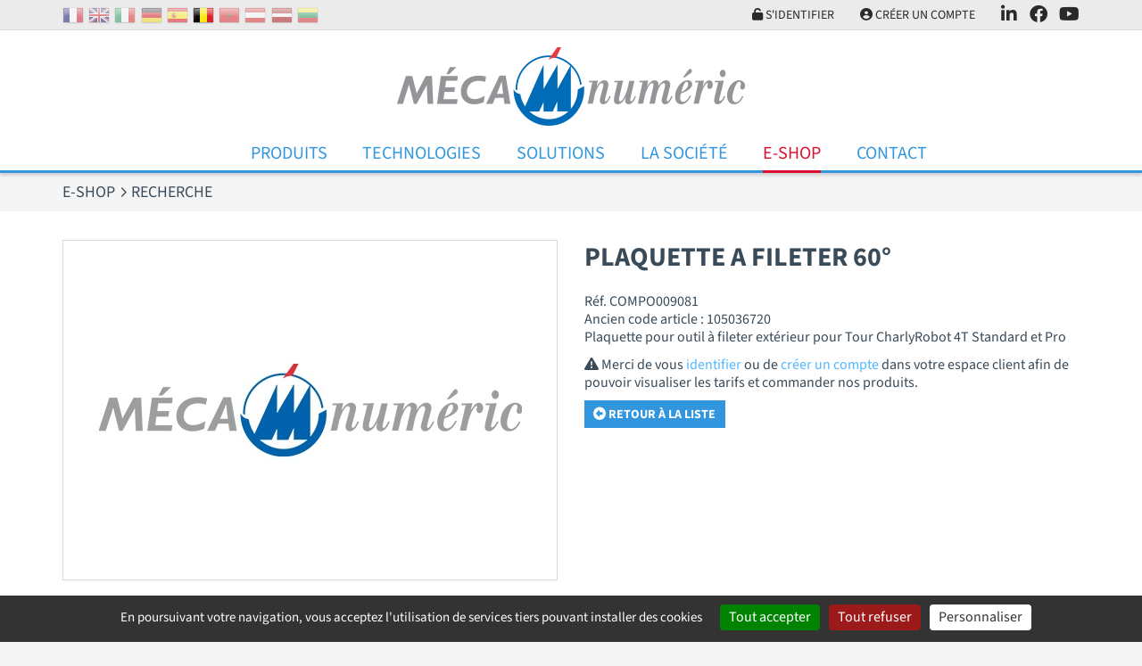

--- FILE ---
content_type: text/html; charset=UTF-8
request_url: https://www.mecanumeric.be/eshop/search/detail554-plaquette-a-fileter-60/
body_size: 6456
content:
<!DOCTYPE html>
<html lang="fr">
<head>
	<meta charset="utf-8">
	<meta name="viewport" content="width=device-width, initial-scale=1">
	<title>PLAQUETTE A FILETER 60° 554 Ref. COMPO009081</title>
	<meta name="description" content="Plaquette pour outil à fileter extérieur pour Tour CharlyRobot 4T Standard et Pro">
	<meta name="format-detection" content="telephone=no">
	<link rel="apple-touch-icon" sizes="57x57" href="/favicons/apple-touch-icon-57x57.png">
	<link rel="apple-touch-icon" sizes="60x60" href="/favicons/apple-touch-icon-60x60.png">
	<link rel="apple-touch-icon" sizes="72x72" href="/favicons/apple-touch-icon-72x72.png">
	<link rel="apple-touch-icon" sizes="76x76" href="/favicons/apple-touch-icon-76x76.png">
	<link rel="apple-touch-icon" sizes="114x114" href="/favicons/apple-touch-icon-114x114.png">
	<link rel="apple-touch-icon" sizes="120x120" href="/favicons/apple-touch-icon-120x120.png">
	<link rel="apple-touch-icon" sizes="144x144" href="/favicons/apple-touch-icon-144x144.png">
	<link rel="apple-touch-icon" sizes="152x152" href="/favicons/apple-touch-icon-152x152.png">
	<link rel="apple-touch-icon" sizes="180x180" href="/favicons/apple-touch-icon-180x180.png">
	<meta name="apple-mobile-web-app-capable" content="yes">
	<meta name="apple-mobile-web-app-status-bar-style" content="black-translucent">
	<link rel="icon" type="image/png" sizes="228x228" href="/favicons/coast-228x228.png">
	<link rel="yandex-tableau-widget" href="/favicons/yandex-browser-manifest.json">
	<link rel="manifest" href="/favicons/manifest.json">
	<meta name="mobile-web-app-capable" content="yes">
	<meta name="theme-color" content="#fff">
	<meta name="msapplication-TileColor" content="#fff">
	<meta name="msapplication-TileImage" content="/favicons/mstile-144x144.png">
	<meta name="msapplication-config" content="/favicons/browserconfig.xml">
	<link rel="icon" type="image/png" sizes="32x32" href="/favicons/favicon-32x32.png">
	<link rel="icon" type="image/png" sizes="192x192" href="/favicons/android-chrome-192x192.png">
	<link rel="icon" type="image/png" sizes="16x16" href="/favicons/favicon-16x16.png">
	<link rel="shortcut icon" href="/favicons/favicon.ico">
	<meta name="robots" content="index, follow">
	<meta name="googlebot" content="index, follow">
	<link rel="stylesheet" href="/css/main.css?v=1769108777" media="screen">
		<link rel="alternate" hreflang="fr-FR" href="https://www.mecanumeric.fr/eshop/search/detail554-plaquette-a-fileter-60/">
	<link rel="alternate" hreflang="en-GB" href="https://www.mecanumeric.com/eshop/search/detail554-plaquette-a-fileter-60/">
	<link rel="alternate" hreflang="fr-BE" href="https://www.mecanumeric.be/eshop/search/detail554-plaquette-a-fileter-60/">
	<link rel="alternate" hreflang="fr-MA" href="https://www.mecanumeric.ma/eshop/search/detail554-plaquette-a-fileter-60/">
	<link rel="alternate" hreflang="en-LV" href="https://www.mecanumeric.lv/eshop/search/detail554-plaquette-a-fileter-60/">
	<script src="/js/app.js?v=1769108777"></script>
 	<script src="/src/js/vendors/jquery.validate.messages_fr.js"></script>
 	<script src="https://cdn.jsdelivr.net/gh/AmauriC/tarteaucitron.js@1.15.0/tarteaucitron.js"></script>
 	 	 	<script>
 		
				var tarteaucitronForceLanguage = "fr";
		 		tarteaucitron.init({
		 			"hashtag": "#tarteaucitron",
		 			"highPrivacy": false,
		 			"orientation": "bottom",
		 			"cookieName": "mecaCookiesPolicy",
		 			"adblocker": false,
		 			"showAlertSmall": false,
		 			"cookieslist": true,
		 			"removeCredit": true,
		 			"cookieDomain": ".mecanumeric.be"
		 		});
			
					tarteaucitron.user.gtagUa = 'G-VMDHWBHRW2';
					(tarteaucitron.job = tarteaucitron.job || []).push('gtag');
				
					(tarteaucitron.job = tarteaucitron.job || []).push('youtube');
				 	</script>
 	 	
				<script type="application/ld+json">
					{
						"@context": "https://schema.org/",
						"@type": "Product",
						"name": "PLAQUETTE A FILETER 60°",
						"image": "https://www.mecanumeric.be/medias/produits/image-par-defaut_8.jpg",
						"logo": "https://www.mecanumeric.be/images/logo-mecanumeric.png",
						"description": "",
						"offers": {
							"@type": "Offer",
							"url": "https://www.mecanumeric.be/eshop/search/detail554-plaquette-a-fileter-60/",
							"priceCurrency": "EUR",
							"price": "19.91",
							"availability": "https://schema.org/InStock"
						},
						"url": "https://www.mecanumeric.be/eshop/search/detail554-plaquette-a-fileter-60/",
						"manufacturer": {
							"@type": "Organization",
							"name": "MECANUMERIC"
						},
						"brand": {
							"@type": "Brand",
							"name": "MECANUMERIC"
						}
					}
				</script>
			</head>
<body>
	<header>
		<nav class="extra">
			<div class="container">
				<div class="extra-container">
					<div class="Flags hidden-max-md">
						<a href="https://www.mecanumeric.fr/eshop/search/detail554-plaquette-a-fileter-60/"><img src="/images/flags/fr.png" alt="France" title="France"></a><a href="https://www.mecanumeric.com/eshop/search/detail554-plaquette-a-fileter-60/"><img src="/images/flags/en.png" alt="Royaume-Uni" title="Royaume-Uni"></a><a href="https://www.mecanumeric.it"><img src="/images/flags/it.png" alt="Italie" title="Italie"></a><a href="https://www.mecanumeric.de"><img src="/images/flags/de.png" alt="Allemagne" title="Allemagne"></a><a href="https://www.mecanumeric.es"><img src="/images/flags/es.png" alt="Espagne" title="Espagne"></a><img src="/images/flags/be.png" alt="Belgique" title="Belgique" class="selectedFlag"><a href="https://www.mecanumeric.ma/eshop/search/detail554-plaquette-a-fileter-60/"><img src="/images/flags/ma.png" alt="Maroc" title="Maroc"></a><a href="https://www.mecanumeric.at"><img src="/images/flags/at.png" alt="Autriche" title="Autriche"></a><a href="https://www.mecanumeric.lv/eshop/search/detail554-plaquette-a-fileter-60/"><img src="/images/flags/lv.png" alt="Lettonie" title="Lettonie"></a><a href="https://www.mecanumeric.lt"><img src="/images/flags/lt.png" alt="Lituanie" title="Lituanie"></a>					</div>
					<div class="extra-nav">
											<div class="extra-nav-item">
							<a href="/eshop/account-login/" class="extra-nav-link"><i class="fas fa-unlock"></i> S'identifier</a>
						</div>
						<div class="extra-nav-item">
							<a href="/eshop/account/" class="extra-nav-link"><i class="fas fa-user-circle"></i> Créer un compte</a>
						</div>
											<div class="nav-trigger-container extra-nav-item">
							<a href="#" class="extra-nav-link navBurger"><i class="fas fa-bars" id="triggerIco"></i> Menu</a>
						</div>
												<div class="extra-nav-item hidden-max-md">
							<a href="https://fr.linkedin.com/company/mecanumeric-sa" class="extra-nav-link extra-nav-social" target="_blank"><i class="fa-brands fa-linkedin-in"></i></a>
						</div>
						<div class="extra-nav-item hidden-max-md">
							<a href="https://www.facebook.com/mecanumericWORLD/"" class="extra-nav-link extra-nav-social" target="_blank"><i class="fa-brands fa-facebook"></i></a>
						</div>
						<div class="extra-nav-item hidden-max-md">
							<a href="https://www.youtube.com/user/mecanumeric81" class="extra-nav-link extra-nav-social" target="_blank"><i class="fa-brands fa-youtube"></i></a>
						</div>
											</div>
				</div>
			</div>
		</nav>
		<div class="Container_Logo">
			<div class="container">
				<div class="Header_logo">
					<a href="/"><img src="/images/logo-mecanumeric.png" alt="Mecanumeric" class="img-fluid"></a>
				</div>
			</div>
		</div>
		<div class="container-menu">
			<div class="container">
				<nav class="menu">
					<ul class="nav nav-mobile">
						<li class="nav-item nav-dropdown-toggle">
							<a href="#" class="nav-link"></a>
													</li>
						<li class="nav-item nav-dropdown-toggle">
							<a href="/produits/" class="nav-link">Produits</a>
														<ul class="nav-dropdown">
																	<li><a href="/produits/1/fraiseuses-3-axes/" class="nav-link">Fraiseuses 3 axes</a></li>
																	<li><a href="/produits/2/fraiseuses-4-axes/" class="nav-link">Fraiseuses 4 axes</a></li>
																	<li><a href="/produits/3/fraiseuses-5-axes/" class="nav-link">Fraiseuses 5 axes</a></li>
																	<li><a href="/produits/9/machines-de-decoupe-au-jet-d-eau/" class="nav-link">Machines de découpe au jet d'eau</a></li>
																	<li><a href="/produits/4/machines-de-decoupe-laser/" class="nav-link">Machines de découpe laser</a></li>
																	<li><a href="/produits/24-631/tour-compact/charly4t/" class="nav-link">Tour compact</a></li>
																	<li><a href="/produits/56-750/machine-de-decoupe-au-couteau/mecacut-nl/" class="nav-link">Machine de découpe au couteau</a></li>
																	<li><a href="/produits/5-127/thermoformeuse-plastique/mecaform/" class="nav-link">Thermoformeuse plastique</a></li>
																	<li><a href="/produits/34/logiciels/" class="nav-link">Logiciels</a></li>
									
							</ul>	
						</li>
						<li class="nav-item nav-dropdown-toggle">
							<a href="#" class="nav-link">Technologies</a>
							<ul class="nav-dropdown">
																	<li><a href="/3-2/technologies/fraisage/" class="nav-link">Fraisage</a></li>
																	<li><a href="/3-1/technologies/decoupe-jet-d-eau/" class="nav-link">Découpe Jet d'eau</a></li>
																	<li><a href="/3-3/technologies/decoupe-laser/" class="nav-link">Découpe laser</a></li>
																	<li><a href="/3-4/technologies/tournage/" class="nav-link">Tournage</a></li>
																	<li><a href="/3-6/technologies/decoupe-au-couteau/" class="nav-link">Découpe au couteau</a></li>
																	<li><a href="/3-5/technologies/thermoformage/" class="nav-link">Thermoformage</a></li>
									
							</ul>	
						</li>
						<li class="nav-item nav-dropdown-toggle">
							<a href="#" class="nav-link">Solutions</a>
							<ul class="nav-dropdown">
								<li><a href="/13/secteurs-d-activites/" class="nav-link">Secteurs d'activités</a></li>
																	<li><a href="/solutions/12/machines-speciales/" class="nav-link">Machines spéciales</a></li>
																	<li><a href="/solutions/8-42/machines-reconditionnees/produits-reconditionnes/" class="nav-link">Machines reconditionnées</a></li>
																	<li><a href="/solutions/9/services/" class="nav-link">Services</a></li>
																	<li><a href="/solutions/10/ressources-charlyrobot/" class="nav-link">Ressources Charlyrobot</a></li>
																<li><a href="/10/formations/" class="nav-link">Formations</a></li>
							</ul>
						</li>
						<li class="nav-item nav-dropdown-toggle">
							<a href="#" class="nav-link">La Société</a>
							
<ul class="nav-dropdown">
<li><a href='/5-1/la-societe/presentation/' class='nav-link'>Présentation</a></li>
<li><a href='/5-3/la-societe/nos-partenaires/' class='nav-link'>Nos partenaires</a></li>
<li><a href='/8/blog/' class='nav-link'>Blog</a></li>
<li><a href='/9/salons/' class='nav-link'>Salons</a></li>
<li><a href='/11/carrieres/' class='nav-link'>Carrières</a></li>
</ul>						</li>
												<li class="nav-item nav-dropdown-toggle">
							<a href="#" class="nav-link current">E-Shop</a>
							<ul class="nav-dropdown">
								<li><a href="/eshop/" class="nav-link">Boutique en ligne, outils et consommables</a></li>
																	<li><a href="/eshop/categories/38/fraisage/" class="nav-link">Fraisage</a></li>
																	<li><a href="/eshop/categories/43/charlyrobot/" class="nav-link">CharlyRobot</a></li>
																	<li><a href="/eshop/categories/420/decoupe-au-couteau/" class="nav-link">Découpe au couteau</a></li>
																	<li><a href="/eshop/categories/39/jet-d-eau/" class="nav-link">Jet d'eau</a></li>
																	<li><a href="/eshop/categories/41/dentaire/" class="nav-link">Dentaire</a></li>
																	<li><a href="/eshop/categories/646/bonnes-affaires/" class="nav-link">Bonnes affaires</a></li>
																	<li><a href="/eshop/categories/658/fraises-meca/" class="nav-link">Fraises Méca</a></li>
																<li><a href="/eshop/search/" class="nav-link">Rechercher un produit</a></li>
								<li><a href="/eshop/faq/" class="nav-link">FAQ</a></li>
							</ul>
						</li>
												<li class="nav-item">
							<a href="/contact/" class="nav-link">Contact</a>
						</li>
					</ul>			
				</nav>
				<div class="burgerMenu">
					<div class="ContainerBMenu">
						<ul class="b_nav">
							<li>
								<a href="#"></a>
															</li>
							<li>
								<a href="#">Technologies</a>
								<ul>
																			<li><a href="/3-2/technologies/fraisage/">Fraisage</a></li>
																			<li><a href="/3-1/technologies/decoupe-jet-d-eau/">Découpe Jet d'eau</a></li>
																			<li><a href="/3-3/technologies/decoupe-laser/">Découpe laser</a></li>
																			<li><a href="/3-4/technologies/tournage/">Tournage</a></li>
																			<li><a href="/3-6/technologies/decoupe-au-couteau/">Découpe au couteau</a></li>
																			<li><a href="/3-5/technologies/thermoformage/">Thermoformage</a></li>
										
								</ul>	
							</li>
							<li>
								<a href="/produits/" class="">Produits</a>
																<ul>
																			<li><a href="/produits/1/fraiseuses-3-axes/">Fraiseuses 3 axes</a></li>
																			<li><a href="/produits/2/fraiseuses-4-axes/">Fraiseuses 4 axes</a></li>
																			<li><a href="/produits/3/fraiseuses-5-axes/">Fraiseuses 5 axes</a></li>
																			<li><a href="/produits/9/machines-de-decoupe-au-jet-d-eau/">Machines de découpe au jet d'eau</a></li>
																			<li><a href="/produits/4/machines-de-decoupe-laser/">Machines de découpe laser</a></li>
																			<li><a href="/produits/24-631/tour-compact/charly4t/">Tour compact</a></li>
																			<li><a href="/produits/56-750/machine-de-decoupe-au-couteau/mecacut-nl/">Machine de découpe au couteau</a></li>
																			<li><a href="/produits/5-127/thermoformeuse-plastique/mecaform/">Thermoformeuse plastique</a></li>
																			<li><a href="/produits/34/logiciels/">Logiciels</a></li>
										
								</ul>	
							</li>
							<li>
								<a href="#">Solutions</a>
								<ul>
									<li><a href="/13/secteurs-d-activites/">Secteurs d'activités</a></li>
																			<li><a href="/solutions/12/machines-speciales/">Machines spéciales</a></li>
																			<li><a href="/solutions/8-42/machines-reconditionnees/produits-reconditionnes/">Machines reconditionnées</a></li>
																			<li><a href="/solutions/9/services/">Services</a></li>
																			<li><a href="/solutions/10/ressources-charlyrobot/">Ressources Charlyrobot</a></li>
																		<li><a href="/10/formations/">Formations</a></li>
								</ul>
							</li>
							<li>
								<a href="#">La Société</a>
								
<ul>
<li><a href='/5-1/la-societe/presentation/'>Présentation</a></li>
<li><a href='/5-3/la-societe/nos-partenaires/'>Nos partenaires</a></li>
<li><a href='/8/blog/'>Blog</a></li>
<li><a href='/9/salons/'>Salons</a></li>
<li><a href='/11/carrieres/'>Carrières</a></li>
</ul>							</li>
														<li>
								<a href="#">E-Shop</a>
								<ul>
									<li><a href="/eshop/">Boutique en ligne, outils et consommables</a></li>
																			<li><a href="/eshop/categories/38/fraisage/">Fraisage</a></li>
																			<li><a href="/eshop/categories/43/charlyrobot/">CharlyRobot</a></li>
																			<li><a href="/eshop/categories/420/decoupe-au-couteau/">Découpe au couteau</a></li>
																			<li><a href="/eshop/categories/39/jet-d-eau/">Jet d'eau</a></li>
																			<li><a href="/eshop/categories/41/dentaire/">Dentaire</a></li>
																			<li><a href="/eshop/categories/646/bonnes-affaires/">Bonnes affaires</a></li>
																			<li><a href="/eshop/categories/658/fraises-meca/">Fraises Méca</a></li>
																		<li><a href="/eshop/search/">Rechercher un produit</a></li>
									<li><a href="/eshop/faq/">FAQ</a></li>
								</ul>
							</li>
														<li>
								<a href="/contact/">Contact</a>
							</li>
															<li>
									<a href="/eshop/account-login/">S'identifier</a>
								</li>
								<li>
									<a href="/eshop/account/">Créer un compte</a>
								</li>
														<li>
								<ul class="col_subnav">
									<li><a href="https://www.mecanumeric.fr/eshop/search/detail554-plaquette-a-fileter-60/"><img src="/images/flags/fr.png" alt="France" title="France"></a></li><li><a href="https://www.mecanumeric.com/eshop/search/detail554-plaquette-a-fileter-60/"><img src="/images/flags/en.png" alt="Royaume-Uni" title="Royaume-Uni"></a></li><li><a href="https://www.mecanumeric.it"><img src="/images/flags/it.png" alt="Italie" title="Italie"></a></li><li><a href="https://www.mecanumeric.de"><img src="/images/flags/de.png" alt="Allemagne" title="Allemagne"></a></li><li><a href="https://www.mecanumeric.es"><img src="/images/flags/es.png" alt="Espagne" title="Espagne"></a></li><li><a href="https://www.mecanumeric.ma/eshop/search/detail554-plaquette-a-fileter-60/"><img src="/images/flags/ma.png" alt="Maroc" title="Maroc"></a></li><li><a href="https://www.mecanumeric.at"><img src="/images/flags/at.png" alt="Autriche" title="Autriche"></a></li><li><a href="https://www.mecanumeric.lv/eshop/search/detail554-plaquette-a-fileter-60/"><img src="/images/flags/lv.png" alt="Lettonie" title="Lettonie"></a></li><li><a href="https://www.mecanumeric.lt"><img src="/images/flags/lt.png" alt="Lituanie" title="Lituanie"></a></li>								</ul>
							</li>
						</ul>		
						<div class="navBurger_Close">
							<a href="#"><i class="fa-sharp fa-solid fa-xmark"></i></a>
						</div>
					</div>
				</div>
			</div>
		</div>
	</header>
	<main>
		<section class="section section-breadcrumb">
	<div class="container">
		<div class="row">
			<div class="col">
				<ol class="breadcrumb" itemscope itemtype="https://schema.org/BreadcrumbList">
					<li class="breadcrumb-item" itemprop="itemListElement" itemscope itemtype="https://schema.org/ListItem">
						<a href="/eshop/categories/" itemprop="item">
							<span itemprop="name">E-Shop</span>
							<meta itemprop="position" content="1">
						</a>
					</li>
					<li class="breadcrumb-item" itemprop="itemListElement" itemscope itemtype="https://schema.org/ListItem">
						<span itemprop="name">Recherche</span>
						<meta itemprop="position" content="2">
					</li> 
				</ol>
			</div>
		</div>
	</div>
</section>
<section class="section">
	<div class="container">
		
			<div class="row row-grid">
				<div class="col-12 col-md-5 col-lg-6">
					<div class="bordered inline-center">
						<a href="/medias/produits/image-par-defaut_8.jpg" class="colorBox" rel="next" title="PLAQUETTE A FILETER 60°"><img src="/medias/produits/image-par-defaut_8.jpg" class="img-fluid" alt="PLAQUETTE A FILETER 60°"></a>
					</div>
				
				</div>
				<div class="col-12 col-md-7 col-lg-6">
					<div class="bottomSpacer-sm"><h1 class="heading-nomargins bottomSpacer">PLAQUETTE A FILETER 60°</h1></div>
					
					<p>Réf. COMPO009081</p>
				<p>Ancien code article : 105036720</p>
					<p>Plaquette pour outil à fileter extérieur pour Tour CharlyRobot 4T Standard et Pro</p>
				<div class="topSpacer-sm"><i class="fas fa-exclamation-triangle"></i> Merci de vous <a href="/eshop/account-login/">identifier</a> ou de <a href="/eshop/account/">créer un compte</a> dans votre espace client afin de pouvoir visualiser les tarifs et commander nos produits.</div><div class="topSpacer-sm"><a href="../" class="btn btn-primary"><i class="fas fa-arrow-alt-circle-left"></i> Retour à la liste</a></div>
				</div>
			</div>
		<div class="row row-grid"><div class="col-12"><h5>Voir aussi :</h5></div>
				<div class="col-12 col-sm-6 col-md-4 col-lg-4 col-xl-3">
					<div class="CardEShop">
						<div class="Card_Medias">
							<a href="/eshop/search/detail166-fraise-meca11006/"><img src="/medias/produits/sc0011001-fraise-helice-droite-meca-pour-plastiques_11.jpg" alt="FRAISE MECA11006"></a>
						</div>
						<div class="Card_Inner">
							<div class="Card_Titre" data-link="/eshop/search/detail166-fraise-meca11006/">
								<h5>FRAISE MECA11006</h5><span class="text-sm">Ref. COMPO006176</span><br><span class="text-sm">Ancien code article : SC0011006</span>
							</div>
						</div>
					</div>
				</div>
				
				<div class="col-12 col-sm-6 col-md-4 col-lg-4 col-xl-3">
					<div class="CardEShop">
						<div class="Card_Medias">
							<a href="/eshop/search/detail161-fraise-meca11004/"><img src="/medias/produits/sc0011001-fraise-helice-droite-meca-pour-plastiques_6.jpg" alt="FRAISE MECA11004"></a>
						</div>
						<div class="Card_Inner">
							<div class="Card_Titre" data-link="/eshop/search/detail161-fraise-meca11004/">
								<h5>FRAISE MECA11004</h5><span class="text-sm">Ref. COMPO006170</span><br><span class="text-sm">Ancien code article : SC0011004</span>
							</div>
						</div>
					</div>
				</div>
				
				<div class="col-12 col-sm-6 col-md-4 col-lg-4 col-xl-3">
					<div class="CardEShop">
						<div class="Card_Medias">
							<a href="/eshop/search/detail355-fraise-21006-nolub/"><img src="/medias/produits/sc0021002nl_4.jpg" alt="FRAISE 21006 NOLUB"></a>
						</div>
						<div class="Card_Inner">
							<div class="Card_Titre" data-link="/eshop/search/detail355-fraise-21006-nolub/">
								<h5>FRAISE 21006 NOLUB</h5><span class="text-sm">Ref. COMPO008173</span><br><span class="text-sm">Ancien code article : SC0021006NL</span>
							</div>
						</div>
					</div>
				</div>
				
				<div class="col-12 col-sm-6 col-md-4 col-lg-4 col-xl-3">
					<div class="CardEShop">
						<div class="Card_Medias">
							<a href="/eshop/search/detail568-plateau-martyr-pour-cra4/"><img src="/medias/produits/202372280_1.jpg" alt="PLATEAU MARTYR POUR CRA4"></a>
						</div>
						<div class="Card_Inner">
							<div class="Card_Titre" data-link="/eshop/search/detail568-plateau-martyr-pour-cra4/">
								<h5>PLATEAU MARTYR POUR CRA4</h5><span class="text-sm">Ref. CR540732</span><br><span class="text-sm">Ancien code article : 20CR5407320</span>
							</div>
						</div>
					</div>
				</div>
				</div>	</div>
</section>
<section class="section section-no-bottom">
	<div class="container">
		<div class="row">
			<div class="col-12"><hr></div>
			
				<div class="col-12 col-sm-12 col-md-6 col-lg-4 col-xl-3">
					<div class="Card Card_Cover" data-link="/eshop/categories/38/fraisage/">
						<div class="Card_Medias"><a href="/eshop/categories/38/fraisage/"><img src="/medias/categories/v-1-fraisage.jpg" alt="Fraisage"></a></div>
						<div class="Card_Inner">
							<div class="Card_Titre"><h4 class="heading-light heading-nomargins">Fraisage</h4></div>
						</div>
					</div>
				</div>
			
				<div class="col-12 col-sm-12 col-md-6 col-lg-4 col-xl-3">
					<div class="Card Card_Cover" data-link="/eshop/categories/43/charlyrobot/">
						<div class="Card_Medias"><a href="/eshop/categories/43/charlyrobot/"><img src="/medias/categories/v-1-charlyrobot.jpg" alt="CharlyRobot"></a></div>
						<div class="Card_Inner">
							<div class="Card_Titre"><h4 class="heading-light heading-nomargins">CharlyRobot</h4></div>
						</div>
					</div>
				</div>
			
				<div class="col-12 col-sm-12 col-md-6 col-lg-4 col-xl-3">
					<div class="Card Card_Cover" data-link="/eshop/categories/420/decoupe-au-couteau/">
						<div class="Card_Medias"><a href="/eshop/categories/420/decoupe-au-couteau/"><img src="/medias/categories/v-1-couteau.jpg" alt="Découpe au couteau"></a></div>
						<div class="Card_Inner">
							<div class="Card_Titre"><h4 class="heading-light heading-nomargins">Découpe au couteau</h4></div>
						</div>
					</div>
				</div>
			
				<div class="col-12 col-sm-12 col-md-6 col-lg-4 col-xl-3">
					<div class="Card Card_Cover" data-link="/eshop/categories/39/jet-d-eau/">
						<div class="Card_Medias"><a href="/eshop/categories/39/jet-d-eau/"><img src="/medias/categories/v-1-jet-deau.jpg" alt="Jet d'eau"></a></div>
						<div class="Card_Inner">
							<div class="Card_Titre"><h4 class="heading-light heading-nomargins">Jet d'eau</h4></div>
						</div>
					</div>
				</div>
			
				<div class="col-12 col-sm-12 col-md-6 col-lg-4 col-xl-3">
					<div class="Card Card_Cover" data-link="/eshop/categories/41/dentaire/">
						<div class="Card_Medias"><a href="/eshop/categories/41/dentaire/"><img src="/medias/categories/v-1-categorie-dentaire.jpg" alt="Dentaire"></a></div>
						<div class="Card_Inner">
							<div class="Card_Titre"><h4 class="heading-light heading-nomargins">Dentaire</h4></div>
						</div>
					</div>
				</div>
			
				<div class="col-12 col-sm-12 col-md-6 col-lg-4 col-xl-3">
					<div class="Card Card_Cover" data-link="/eshop/categories/646/bonnes-affaires/">
						<div class="Card_Medias"><a href="/eshop/categories/646/bonnes-affaires/"><img src="/medias/categories/v-bonnes-affaires-eshop-2.jpg" alt="Bonnes affaires"></a></div>
						<div class="Card_Inner">
							<div class="Card_Titre"><h4 class="heading-light heading-nomargins">Bonnes affaires</h4></div>
						</div>
					</div>
				</div>
			
				<div class="col-12 col-sm-12 col-md-6 col-lg-4 col-xl-3">
					<div class="Card Card_Cover" data-link="/eshop/categories/658/fraises-meca/">
						<div class="Card_Medias"><a href="/eshop/categories/658/fraises-meca/"><img src="/images/default.png" alt="Fraises Méca"></a></div>
						<div class="Card_Inner">
							<div class="Card_Titre"><h4 class="heading-light heading-nomargins">Fraises Méca</h4></div>
						</div>
					</div>
				</div>
					</div>
	</div>
</section>
<section class="section-footer-eshop">
	<div class="container">
		<div class="row row-grid">
			<div class="col-12 col-sm-12 col-md-6 col-lg-3 col-xl-3"><div class="Card_Blocs" style="background-color:transparent;height:auto;"><p><img alt="" src="/medias/cms/images/icon-frais.png" style="float:left; height:150px; width:100px" /></p>

<p>&nbsp;</p>

<p><span style="color:#ffffff"><strong>LIVRAISON GRATUITE</strong></span></p>

<p><span style="color:#ffffff"><strong>&agrave; partir de 500 &euro; HT en France</strong></span></p>

<p>&nbsp;</p>

<p><a href="https://www.mecanumeric.fr/eshop/delivery/" target="_blank"><span style="color:#ffffff">Liste des pays desservis par la livraison</span></a></p>
</div></div><div class="col-12 col-sm-12 col-md-6 col-lg-3 col-xl-3"><div class="Card_Blocs" style="background-color:transparent;height:auto;"><p><img alt="" src="/medias/cms/images/icon-cb.png" style="float:left; height:150px; width:100px" /></p>  <p>&nbsp;</p>  <p><span style="font-size:22px"><span style="color:#ffffff"><strong>PAIEMENT S&Eacute;CURIS&Eacute;</strong></span></span></p>  <p><span style="color:#ffffff"><strong>Par Carte Bancaire,</strong></span></p>  <p><span style="color:#ffffff"><strong>Paypal ou en Diff&eacute;r&eacute;</strong></span></p>  <p><span style="color:#ffffff"><span style="font-size:14px">selon vos conditions contractuelles</span></span></p> </div></div><div class="col-12 col-sm-12 col-md-6 col-lg-3 col-xl-3"><div class="Card_Blocs" style="background-color:transparent;height:auto;"><p><img alt="" src="/medias/cms/images/icon-espace-client.png" style="float:left; height:150px; width:100px" /></p>  <p>&nbsp;</p>  <p><span style="font-size:22px"><span style="color:#ffffff"><strong>D&Eacute;J&Agrave; CLIENT ?</strong></span></span></p>  <p><span style="color:#ffffff"><strong>entrez votre n&deg; client &agrave; la cr&eacute;ation de votre compte pour b&eacute;n&eacute;ficier de vos remises habituelles</strong></span></p>  <p>&nbsp;</p> </div></div><div class="col-12 col-sm-12 col-md-6 col-lg-3 col-xl-3"><div class="Card_Blocs" style="background-color:transparent;height:auto;"><p><img alt="" src="/medias/cms/images/icon-service-client.png" style="float:left; height:150px; width:100px" /></p>  <p>&nbsp;</p>  <p><span style="font-size:22px"><span style="color:#ffffff"><strong>SERVICE CLIENT</strong></span></span></p>  <p><span style="color:#ffffff"><strong>Conseils technique</strong></span></p>  <p><span style="color:#ffffff"><strong>et SAV</strong></span></p>  <p>&nbsp;</p> </div></div>		</div>
	</div>
</section>
<!--
<section class="section-footer-eshop" style="margin:0;">
	<div class="container">
		<div class="row row-grid">
			<div class="col-12 inline-center">
				<h2>L’accès à notre ESHOP est temporairement indisponible<br><br>Access to our online store is temporarily unavailable</h2>
			</div>
		</div>
	</div>
</section>
-->	</main>
	<footer class="SiteFooter">
		<div class="container">
			<div class="row row-grid">
				<div class="col-12 col-sm-6 col-md-6 col-lg-4 col-xl-4"><div class="Card_Blocs" style="background-color:transparent;height:auto;"><p>M&Eacute;CANUM&Eacute;RIC a fait le choix d&#39;int&eacute;grer son propre bureau d&#39;&eacute;tudes et son usine de production. Un choix ambitieux qui permet aujourd&#39;hui &agrave; l&#39;entreprise de proposer une gamme de <a href="https://www.mecanumeric.fr/produits/" target="_self">machines num&eacute;riques de d&eacute;coupe standards</a>, et aussi&nbsp;de r&eacute;pondre &agrave; des cahiers des charges tr&egrave;s sp&eacute;cifiques en adaptant sa gamme standard ou en d&eacute;veloppant une nouvelle <a href="https://www.mecanumeric.fr/solutions/12/machines-speciales/" target="_self">machine de d&eacute;coupe CNC sur-mesure</a> &agrave; partir de z&eacute;ro pour la rendre totalement personnalis&eacute;e &agrave; son client.&nbsp;</p>
</div></div><div class="col-12 col-sm-6 col-md-6 col-lg-4 col-xl-4"><div class="Card_Blocs" style="background-color:transparent;height:auto;"><p>La marque <a href="https://www.mecanumeric.fr/5-4/la-societe/charlyrobot-une-marque-de-mecanumeric/" target="_self">machines compactes de d&eacute;coupe Charlyrobot</a> initialement d&eacute;di&eacute;e au monde de l&rsquo;&eacute;ducation et de la formation,&nbsp;de m&ecirc;me que la gamme&nbsp;<a href="https://www.mecanumeric.fr/5-5/la-societe/charlydental-une-marque-de-mecanumeric/" target="_self">CharlyDENTAL</a>, devenue la &laquo;division dentaire&raquo; de MECANUMERIC, sont fusionn&eacute;es depuis 2014 avec la soci&eacute;t&eacute; MECANUMERIC et compl&egrave;tent son offre&nbsp;int&eacute;gr&eacute;e et 100% fran&ccedil;aise, v&eacute;ritable concentr&eacute; de technologie et reflet du savoir-faire en conception et production d&#39;&eacute;quipements industriels &agrave; commande num&eacute;rique.</p>
</div></div><div class="col-12 col-sm-12 col-md-12 col-lg-4 col-xl-4"><div class="Card_Blocs" style="background-color:transparent;height:auto;"><p style="text-align:center">---------------------------------------</p>

<p style="text-align:center">ENQU&Ecirc;TES DE SATISFACTION</p>

<p style="text-align:center"><a href="https://www.mecanumeric.fr/5-6/la-societe/enquete-de-satisfaction-installation/" target="_self">* INSTALLATION</a></p>

<p style="text-align:center"><a href="https://www.mecanumeric.fr/5-8/la-societe/enquete-de-satisfaction-formation/" target="_self">* FORMATION</a></p>

<p style="text-align:center"><a href="https://www.mecanumeric.fr/5-7/la-societe/enquete-de-satisfaction-intervention/" target="_self">* INTERVENTION</a><br />
-----------------------------------</p>
</div></div>			</div>
			<div class="row row-grid">
				<div class="col-xs-12 col-sm-6 col-md-4">
					<div class="h4">MECANUMERIC</div>
					ZA ECO 2 Lieu-dit RIEUMAS<br>
					CS 52030 Marssac s/ Tarn <br>
					81036 Albi Cedex 9<br>
					FRANCE<br>
					Tel: +33 (0)5 63 38 34 40<br>
											<div class= topSpacer"><img src="/images/mad_ligne_gauche_rvb.png" alt="Made in France"></div>
									</div>
				<div class="col-xs-12 col-sm-6 col-md-4 inline-center">
					<ul class="FooterNav">
						<li><a href="javascript:tarteaucitron.userInterface.openPanel();"><i class="far fa-user-secret"></i> Gestion des cookies</a></li>
						<li class="topSpacer-xs"><a href="/15-1/informations-legales/informations-legales/"><i class="far fa-question-circle"></i> Informations légales</a></li>
						<li class="topSpacer-xs"><i class="far fa-copyright"></i> Réalisation : <a href="https://www.2lagence.com">2LAGENCE</a></li>
					</ul>
					<div class="FooterSocial topSpacer">
												<div><a href="https://fr.linkedin.com/company/mecanumeric-sa" target="_blank"><i class="fab fa-linkedin"></i></a></div>
						<div><a href="https://www.facebook.com/mecanumericWORLD/" target="_blank"><i class="fab fa-facebook-square"></i></a></div>
						<div><a href="https://www.youtube.com/user/mecanumeric81" target="_blank"><i class="fab fa-youtube-square"></i></a></div>
											</div>
				</div>
				<div class="col-xs-12 col-sm-6 col-md-4 inline-center">
					<ul class="FooterNav">
						<li><a href="/eshop/account/"><i class="far fa-user-circle"></i> Mon Compte</a></li>
						<li class="topSpacer-xs"><a href="/eshop/cart/"><i class="far fa-shopping-cart"></i> Mon Panier</a></li>
						<li class="topSpacer-xs"><a href="/eshop/faq/"><i class="far fa-question-circle"></i> FAQ</a></li>
						<li class="topSpacer-xs"><a href="/16-1/conditions-generales-de-vente/conditions-generales-de-vente/"><i class="far fa-info-circle"></i> Conditions générales de vente</a></li>
					</ul>	
				</div>
			</div>
		</div>
	</footer>
</body>
</html>
